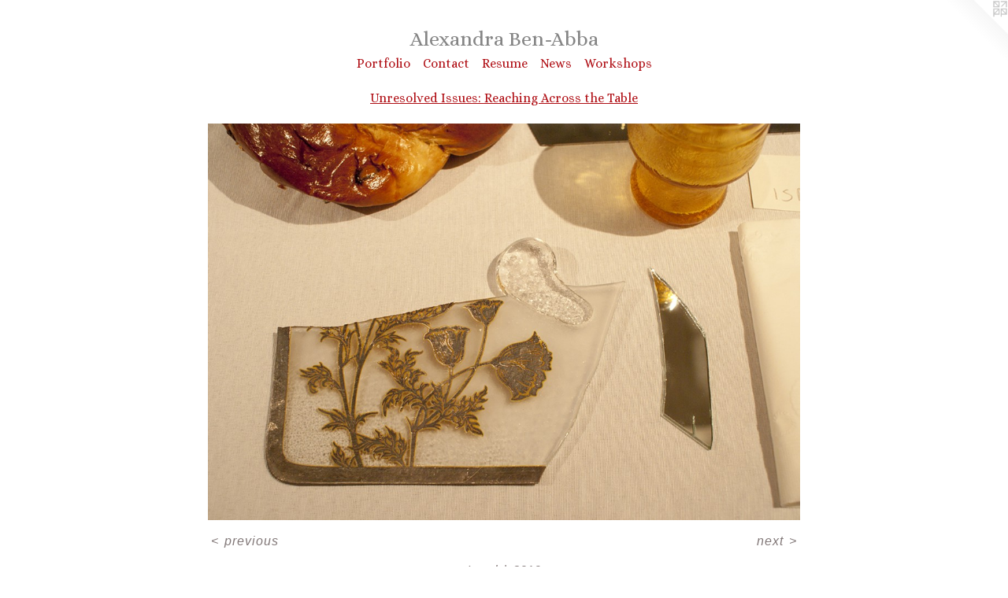

--- FILE ---
content_type: text/html;charset=utf-8
request_url: https://alexandrabenabba.com/artwork/4566535-Israel.html
body_size: 3606
content:
<!doctype html><html class="no-js a-image mobile-title-align--center has-mobile-menu-icon--left l-simple p-artwork has-page-nav mobile-menu-align--center has-wall-text "><head><meta charset="utf-8" /><meta content="IE=edge" http-equiv="X-UA-Compatible" /><meta http-equiv="X-OPP-Site-Id" content="29475" /><meta http-equiv="X-OPP-Revision" content="885" /><meta http-equiv="X-OPP-Locke-Environment" content="production" /><meta http-equiv="X-OPP-Locke-Release" content="v0.0.141" /><title>Alexandra Ben-Abba</title><link rel="canonical" href="https://alexandrabenabba.com/artwork/4566535-Israel.html" /><meta content="website" property="og:type" /><meta property="og:url" content="https://alexandrabenabba.com/artwork/4566535-Israel.html" /><meta property="og:title" content="Israel" /><meta content="width=device-width, initial-scale=1" name="viewport" /><link type="text/css" rel="stylesheet" href="//cdnjs.cloudflare.com/ajax/libs/normalize/3.0.2/normalize.min.css" /><link type="text/css" rel="stylesheet" media="only all" href="//maxcdn.bootstrapcdn.com/font-awesome/4.3.0/css/font-awesome.min.css" /><link type="text/css" rel="stylesheet" media="not all and (min-device-width: 600px) and (min-device-height: 600px)" href="/release/locke/production/v0.0.141/css/small.css" /><link type="text/css" rel="stylesheet" media="only all and (min-device-width: 600px) and (min-device-height: 600px)" href="/release/locke/production/v0.0.141/css/large-simple.css" /><link type="text/css" rel="stylesheet" media="not all and (min-device-width: 600px) and (min-device-height: 600px)" href="/r17301396080000000885/css/small-site.css" /><link type="text/css" rel="stylesheet" media="only all and (min-device-width: 600px) and (min-device-height: 600px)" href="/r17301396080000000885/css/large-site.css" /><link type="text/css" rel="stylesheet" media="only all and (min-device-width: 600px) and (min-device-height: 600px)" href="//fonts.googleapis.com/css?family=Alice:400" /><link type="text/css" rel="stylesheet" media="not all and (min-device-width: 600px) and (min-device-height: 600px)" href="//fonts.googleapis.com/css?family=Alice:400&amp;text=MENUHomePrtfliCnacRsuwWkhpAxd%20B-b" /><script>window.OPP = window.OPP || {};
OPP.modernMQ = 'only all';
OPP.smallMQ = 'not all and (min-device-width: 600px) and (min-device-height: 600px)';
OPP.largeMQ = 'only all and (min-device-width: 600px) and (min-device-height: 600px)';
OPP.downURI = '/x/4/7/5/29475/.down';
OPP.gracePeriodURI = '/x/4/7/5/29475/.grace_period';
OPP.imgL = function (img) {
  !window.lazySizes && img.onerror();
};
OPP.imgE = function (img) {
  img.onerror = img.onload = null;
  img.src = img.getAttribute('data-src');
  //img.srcset = img.getAttribute('data-srcset');
};</script><script src="/release/locke/production/v0.0.141/js/modernizr.js"></script><script src="/release/locke/production/v0.0.141/js/masonry.js"></script><script src="/release/locke/production/v0.0.141/js/respimage.js"></script><script src="/release/locke/production/v0.0.141/js/ls.aspectratio.js"></script><script src="/release/locke/production/v0.0.141/js/lazysizes.js"></script><script src="/release/locke/production/v0.0.141/js/large.js"></script><script src="/release/locke/production/v0.0.141/js/hammer.js"></script><script>if (!Modernizr.mq('only all')) { document.write('<link type="text/css" rel="stylesheet" href="/release/locke/production/v0.0.141/css/minimal.css">') }</script><style>.media-max-width {
  display: block;
}

@media (min-height: 3702px) {

  .media-max-width {
    max-width: 3872.0px;
  }

}

@media (max-height: 3702px) {

  .media-max-width {
    max-width: 104.5679012345679vh;
  }

}</style></head><body><a class=" logo hidden--small" href="http://otherpeoplespixels.com/ref/alexandrabenabba.com" title="Website by OtherPeoplesPixels" target="_blank"></a><header id="header"><a class=" site-title" href="/home.html"><span class=" site-title-text u-break-word">Alexandra Ben-Abba</span><div class=" site-title-media"></div></a><a id="mobile-menu-icon" class="mobile-menu-icon hidden--no-js hidden--large"><svg viewBox="0 0 21 17" width="21" height="17" fill="currentColor"><rect x="0" y="0" width="21" height="3" rx="0"></rect><rect x="0" y="7" width="21" height="3" rx="0"></rect><rect x="0" y="14" width="21" height="3" rx="0"></rect></svg></a></header><nav class=" hidden--large"><ul class=" site-nav"><li class="nav-item nav-home "><a class="nav-link " href="/home.html">Home</a></li><li class="nav-item expanded nav-museum "><a class="nav-link " href="/section/229632.html">Portfolio</a><ul><li class="nav-gallery nav-item expanded "><a class="selected nav-link " href="/section/479962-Unresolved%20Issues%3a%20Reaching%20Across%20the%20Table.html">Unresolved Issues</a></li><li class="nav-gallery nav-item expanded "><a class="nav-link " href="/section/458009-Broken%20Pieces%20.html">Broken Pieces </a></li><li class="nav-item expanded nav-museum "><a class="nav-link " href="/section/444832-Never%20on%20Our%20Plate%20.html">Never on Our Plate </a><ul><li class="nav-gallery nav-item "><a class="nav-link " href="/section/444843-Never%20on%20Our%20Plate%20-%20Performance%20.html">Never on Our Plate - Performance </a></li><li class="nav-gallery nav-item "><a class="nav-link " href="/section/444842-Never%20on%20Our%20Plate%20-%20Dinner%20Settings%20.html">Never on Our Plate - Dinner Settings </a></li></ul></li><li class="nav-item expanded nav-museum "><a class="nav-link " href="/section/390372-Always%20on%20Our%20Plate%20II.html">Always on Our Plate II</a><ul><li class="nav-gallery nav-item "><a class="nav-link " href="/artwork/3460801-Always%20on%20Our%20Plate%20II%20%20-%20Video.html">Always on Our Plate II - Video</a></li><li class="nav-gallery nav-item "><a class="nav-link " href="/section/385768-Always%20on%20Our%20Plate%20II.html">Always on Our Plate II</a></li><li class="nav-gallery nav-item "><a class="nav-link " href="/section/384661-Always%20on%20Our%20Plate%20II%20-%20Dinner%20Settings.html">Dinner Settings II</a></li></ul></li><li class="nav-item expanded nav-museum "><a class="nav-link " href="/section/444840-Always%20on%20Our%20Plate%20I.html">Always on Our Plate I</a><ul><li class="nav-gallery nav-item "><a class="nav-link " href="/artwork/3313053-Always%20on%20Our%20Plate%20I%20-%20Installation.html">Always on Our Plate I - Installation </a></li><li class="nav-gallery nav-item "><a class="nav-link " href="/artwork/3236860-Always%20on%20Our%20Plat%20I%20-%20Video.html">Always on Our Plate - Video </a></li><li class="nav-gallery nav-item "><a class="nav-link " href="/section/368268-Always%20on%20Our%20Plate%20I%20-%20Performance.html">Always on Our Plate I - Performance</a></li><li class="nav-gallery nav-item "><a class="nav-link " href="/section/319085-Always%20on%20Our%20Plate%20I%20-%20Dinner%20Settings%20.html">Dinner Settings I</a></li></ul></li><li class="nav-gallery nav-item expanded "><a class="nav-link " href="/section/382002-Always%20on%20Our%20Mind.html">Always on Our Mind</a></li><li class="nav-gallery nav-item expanded "><a class="nav-link " href="/section/231475-Defense%20Mechanism.html">Defense Mechanism</a></li><li class="nav-gallery nav-item expanded "><a class="nav-link " href="/section/231470-Glass%20Haircut%20.html">Glass Haircut </a></li><li class="nav-gallery nav-item expanded "><a class="nav-link " href="/section/283920-Unraveling%20Womb.html">Unraveling Womb</a></li><li class="nav-gallery nav-item expanded "><a class="nav-link " href="/section/283921-Disruption.html">Disruption</a></li><li class="nav-gallery nav-item expanded "><a class="nav-link " href="/section/376323-New%20Regulations%20%20.html">New Regulations 
 </a></li><li class="nav-gallery nav-item expanded "><a class="nav-link " href="/section/283954-My%20Land%20.html">My Land </a></li><li class="nav-gallery nav-item expanded "><a class="nav-link " href="/section/279446-Israel%20is%20in%20My%20Belly.html">Israel is in My Belly</a></li><li class="nav-gallery nav-item expanded "><a class="nav-link " href="/section/231468-Aba%20and%20I%20.html">Aba and I </a></li><li class="nav-gallery nav-item expanded "><a class="nav-link " href="/section/279388-Furnace%20Landscapes.html">Furnace Landscapes</a></li><li class="nav-item expanded nav-museum "><a class="nav-link " href="/section/498389-Workshops%20.html">Workshops </a><ul><li class="nav-gallery nav-item "><a class="nav-link " href="/section/511396-On%20Our%20Table%20-%20Parent-Child%20Workshop%20.html">Parent-Child</a></li><li class="nav-gallery nav-item "><a class="nav-link " href="/section/511395-On%20our%20Table%20-%20Israel%20.html">Israel</a></li><li class="nav-gallery nav-item "><a class="nav-link " href="/section/511394-What%27s%20on%20Our%20Plate%20-%20Vienna%20.html">Vienna</a></li></ul></li><li class="nav-gallery nav-item expanded "><a class="nav-link " href="/section/2296320000000.html">More Portfolio</a></li></ul></li><li class="nav-item nav-contact "><a class="nav-link " href="/contact.html">Contact</a></li><li class="nav-item nav-pdf1 "><a target="_blank" class="nav-link " href="//img-cache.oppcdn.com/fixed/29475/assets/FqzQN_ulQbbQfpFp.pdf">Resume</a></li><li class="nav-news nav-item "><a class="nav-link " href="/news.html">News</a></li><li class="nav-item nav-outside2 "><a class="nav-link " href="/section/498389-Workshops.html">Workshops</a></li></ul></nav><div class=" content"><nav class=" hidden--small" id="nav"><header><a class=" site-title" href="/home.html"><span class=" site-title-text u-break-word">Alexandra Ben-Abba</span><div class=" site-title-media"></div></a></header><ul class=" site-nav"><li class="nav-item nav-home "><a class="nav-link " href="/home.html">Home</a></li><li class="nav-item expanded nav-museum "><a class="nav-link " href="/section/229632.html">Portfolio</a><ul><li class="nav-gallery nav-item expanded "><a class="selected nav-link " href="/section/479962-Unresolved%20Issues%3a%20Reaching%20Across%20the%20Table.html">Unresolved Issues</a></li><li class="nav-gallery nav-item expanded "><a class="nav-link " href="/section/458009-Broken%20Pieces%20.html">Broken Pieces </a></li><li class="nav-item expanded nav-museum "><a class="nav-link " href="/section/444832-Never%20on%20Our%20Plate%20.html">Never on Our Plate </a><ul><li class="nav-gallery nav-item "><a class="nav-link " href="/section/444843-Never%20on%20Our%20Plate%20-%20Performance%20.html">Never on Our Plate - Performance </a></li><li class="nav-gallery nav-item "><a class="nav-link " href="/section/444842-Never%20on%20Our%20Plate%20-%20Dinner%20Settings%20.html">Never on Our Plate - Dinner Settings </a></li></ul></li><li class="nav-item expanded nav-museum "><a class="nav-link " href="/section/390372-Always%20on%20Our%20Plate%20II.html">Always on Our Plate II</a><ul><li class="nav-gallery nav-item "><a class="nav-link " href="/artwork/3460801-Always%20on%20Our%20Plate%20II%20%20-%20Video.html">Always on Our Plate II - Video</a></li><li class="nav-gallery nav-item "><a class="nav-link " href="/section/385768-Always%20on%20Our%20Plate%20II.html">Always on Our Plate II</a></li><li class="nav-gallery nav-item "><a class="nav-link " href="/section/384661-Always%20on%20Our%20Plate%20II%20-%20Dinner%20Settings.html">Dinner Settings II</a></li></ul></li><li class="nav-item expanded nav-museum "><a class="nav-link " href="/section/444840-Always%20on%20Our%20Plate%20I.html">Always on Our Plate I</a><ul><li class="nav-gallery nav-item "><a class="nav-link " href="/artwork/3313053-Always%20on%20Our%20Plate%20I%20-%20Installation.html">Always on Our Plate I - Installation </a></li><li class="nav-gallery nav-item "><a class="nav-link " href="/artwork/3236860-Always%20on%20Our%20Plat%20I%20-%20Video.html">Always on Our Plate - Video </a></li><li class="nav-gallery nav-item "><a class="nav-link " href="/section/368268-Always%20on%20Our%20Plate%20I%20-%20Performance.html">Always on Our Plate I - Performance</a></li><li class="nav-gallery nav-item "><a class="nav-link " href="/section/319085-Always%20on%20Our%20Plate%20I%20-%20Dinner%20Settings%20.html">Dinner Settings I</a></li></ul></li><li class="nav-gallery nav-item expanded "><a class="nav-link " href="/section/382002-Always%20on%20Our%20Mind.html">Always on Our Mind</a></li><li class="nav-gallery nav-item expanded "><a class="nav-link " href="/section/231475-Defense%20Mechanism.html">Defense Mechanism</a></li><li class="nav-gallery nav-item expanded "><a class="nav-link " href="/section/231470-Glass%20Haircut%20.html">Glass Haircut </a></li><li class="nav-gallery nav-item expanded "><a class="nav-link " href="/section/283920-Unraveling%20Womb.html">Unraveling Womb</a></li><li class="nav-gallery nav-item expanded "><a class="nav-link " href="/section/283921-Disruption.html">Disruption</a></li><li class="nav-gallery nav-item expanded "><a class="nav-link " href="/section/376323-New%20Regulations%20%20.html">New Regulations 
 </a></li><li class="nav-gallery nav-item expanded "><a class="nav-link " href="/section/283954-My%20Land%20.html">My Land </a></li><li class="nav-gallery nav-item expanded "><a class="nav-link " href="/section/279446-Israel%20is%20in%20My%20Belly.html">Israel is in My Belly</a></li><li class="nav-gallery nav-item expanded "><a class="nav-link " href="/section/231468-Aba%20and%20I%20.html">Aba and I </a></li><li class="nav-gallery nav-item expanded "><a class="nav-link " href="/section/279388-Furnace%20Landscapes.html">Furnace Landscapes</a></li><li class="nav-item expanded nav-museum "><a class="nav-link " href="/section/498389-Workshops%20.html">Workshops </a><ul><li class="nav-gallery nav-item "><a class="nav-link " href="/section/511396-On%20Our%20Table%20-%20Parent-Child%20Workshop%20.html">Parent-Child</a></li><li class="nav-gallery nav-item "><a class="nav-link " href="/section/511395-On%20our%20Table%20-%20Israel%20.html">Israel</a></li><li class="nav-gallery nav-item "><a class="nav-link " href="/section/511394-What%27s%20on%20Our%20Plate%20-%20Vienna%20.html">Vienna</a></li></ul></li><li class="nav-gallery nav-item expanded "><a class="nav-link " href="/section/2296320000000.html">More Portfolio</a></li></ul></li><li class="nav-item nav-contact "><a class="nav-link " href="/contact.html">Contact</a></li><li class="nav-item nav-pdf1 "><a target="_blank" class="nav-link " href="//img-cache.oppcdn.com/fixed/29475/assets/FqzQN_ulQbbQfpFp.pdf">Resume</a></li><li class="nav-news nav-item "><a class="nav-link " href="/news.html">News</a></li><li class="nav-item nav-outside2 "><a class="nav-link " href="/section/498389-Workshops.html">Workshops</a></li></ul><footer><div class=" copyright">© ALEXANDRA BEN-ABBA</div><div class=" credit"><a href="http://otherpeoplespixels.com/ref/alexandrabenabba.com" target="_blank">Website by OtherPeoplesPixels</a></div></footer></nav><main id="main"><div class=" page clearfix media-max-width"><h1 class="parent-title title"><a href="/section/229632.html" class="root title-segment hidden--small">Portfolio</a><span class=" title-sep hidden--small"> &gt; </span><a class=" title-segment" href="/section/479962-Unresolved%20Issues%3a%20Reaching%20Across%20the%20Table.html">Unresolved Issues: Reaching Across the Table</a></h1><div class=" media-and-info"><div class=" page-media-wrapper media"><a class=" page-media u-spaceball" title="Israel" href="/artwork/4566534-Dialog.html" id="media"><img data-aspectratio="3872/2592" class="u-img " alt="Israel" src="//img-cache.oppcdn.com/fixed/29475/assets/DI8r6QD19vdI5NPo.jpg" srcset="//img-cache.oppcdn.com/img/v1.0/s:29475/t:QkxBTksrVEVYVCtIRVJF/p:12/g:tl/o:2.5/a:50/q:90/3872x2592-DI8r6QD19vdI5NPo.jpg/3872x2592/445cc9cfbe8c2336e130ca753d33cc85.jpg 3872w,
//img-cache.oppcdn.com/img/v1.0/s:29475/t:QkxBTksrVEVYVCtIRVJF/p:12/g:tl/o:2.5/a:50/q:90/2520x1220-DI8r6QD19vdI5NPo.jpg/1822x1220/7e386ca5f64213378c6edc7eb8305f2f.jpg 1822w,
//img-cache.oppcdn.com/img/v1.0/s:29475/t:QkxBTksrVEVYVCtIRVJF/p:12/g:tl/o:2.5/a:50/q:90/1640x830-DI8r6QD19vdI5NPo.jpg/1239x830/9b75be11f31aef13fd1a58072910cc0c.jpg 1239w,
//img-cache.oppcdn.com/img/v1.0/s:29475/t:QkxBTksrVEVYVCtIRVJF/p:12/g:tl/o:2.5/a:50/q:90/1400x720-DI8r6QD19vdI5NPo.jpg/1075x720/50e5f17991e058e4e905b7772af2e696.jpg 1075w,
//img-cache.oppcdn.com/img/v1.0/s:29475/t:QkxBTksrVEVYVCtIRVJF/p:12/g:tl/o:2.5/a:50/q:90/984x4096-DI8r6QD19vdI5NPo.jpg/984x658/86dc7df530e46d533299319a3b7aedce.jpg 984w,
//img-cache.oppcdn.com/img/v1.0/s:29475/t:QkxBTksrVEVYVCtIRVJF/p:12/g:tl/o:2.5/a:50/q:90/984x588-DI8r6QD19vdI5NPo.jpg/878x588/4f679f295038144b6d8c730c86f863ac.jpg 878w,
//img-cache.oppcdn.com/fixed/29475/assets/DI8r6QD19vdI5NPo.jpg 640w" sizes="(max-device-width: 599px) 100vw,
(max-device-height: 599px) 100vw,
(max-width: 640px) 640px,
(max-height: 428px) 640px,
(max-width: 878px) 878px,
(max-height: 588px) 878px,
(max-width: 984px) 984px,
(max-height: 658px) 984px,
(max-width: 1075px) 1075px,
(max-height: 720px) 1075px,
(max-width: 1239px) 1239px,
(max-height: 830px) 1239px,
(max-width: 1822px) 1822px,
(max-height: 1220px) 1822px,
3872px" /></a><a class=" zoom-corner" style="display: none" id="zoom-corner"><span class=" zoom-icon fa fa-search-plus"></span></a><div class="share-buttons a2a_kit social-icons hidden--small" data-a2a-title="Israel" data-a2a-url="https://alexandrabenabba.com/artwork/4566535-Israel.html"></div></div><div class=" info border-color"><div class=" wall-text border-color"><div class=" wt-item wt-title">Israel</div><div class=" wt-item wt-date">2019</div></div><div class=" page-nav hidden--small border-color clearfix"><a class=" prev" id="artwork-prev" href="/artwork/4566539-Palestine.html">&lt; <span class=" m-hover-show">previous</span></a> <a class=" next" id="artwork-next" href="/artwork/4566534-Dialog.html"><span class=" m-hover-show">next</span> &gt;</a></div></div></div><div class="share-buttons a2a_kit social-icons hidden--large" data-a2a-title="Israel" data-a2a-url="https://alexandrabenabba.com/artwork/4566535-Israel.html"></div></div></main></div><footer><div class=" copyright">© ALEXANDRA BEN-ABBA</div><div class=" credit"><a href="http://otherpeoplespixels.com/ref/alexandrabenabba.com" target="_blank">Website by OtherPeoplesPixels</a></div></footer><div class=" modal zoom-modal" style="display: none" id="zoom-modal"><style>@media (min-aspect-ratio: 121/81) {

  .zoom-media {
    width: auto;
    max-height: 2592px;
    height: 100%;
  }

}

@media (max-aspect-ratio: 121/81) {

  .zoom-media {
    height: auto;
    max-width: 3872px;
    width: 100%;
  }

}
@supports (object-fit: contain) {
  img.zoom-media {
    object-fit: contain;
    width: 100%;
    height: 100%;
    max-width: 3872px;
    max-height: 2592px;
  }
}</style><div class=" zoom-media-wrapper u-spaceball"><img onerror="OPP.imgE(this);" onload="OPP.imgL(this);" data-src="//img-cache.oppcdn.com/fixed/29475/assets/DI8r6QD19vdI5NPo.jpg" data-srcset="//img-cache.oppcdn.com/img/v1.0/s:29475/t:QkxBTksrVEVYVCtIRVJF/p:12/g:tl/o:2.5/a:50/q:90/3872x2592-DI8r6QD19vdI5NPo.jpg/3872x2592/445cc9cfbe8c2336e130ca753d33cc85.jpg 3872w,
//img-cache.oppcdn.com/img/v1.0/s:29475/t:QkxBTksrVEVYVCtIRVJF/p:12/g:tl/o:2.5/a:50/q:90/2520x1220-DI8r6QD19vdI5NPo.jpg/1822x1220/7e386ca5f64213378c6edc7eb8305f2f.jpg 1822w,
//img-cache.oppcdn.com/img/v1.0/s:29475/t:QkxBTksrVEVYVCtIRVJF/p:12/g:tl/o:2.5/a:50/q:90/1640x830-DI8r6QD19vdI5NPo.jpg/1239x830/9b75be11f31aef13fd1a58072910cc0c.jpg 1239w,
//img-cache.oppcdn.com/img/v1.0/s:29475/t:QkxBTksrVEVYVCtIRVJF/p:12/g:tl/o:2.5/a:50/q:90/1400x720-DI8r6QD19vdI5NPo.jpg/1075x720/50e5f17991e058e4e905b7772af2e696.jpg 1075w,
//img-cache.oppcdn.com/img/v1.0/s:29475/t:QkxBTksrVEVYVCtIRVJF/p:12/g:tl/o:2.5/a:50/q:90/984x4096-DI8r6QD19vdI5NPo.jpg/984x658/86dc7df530e46d533299319a3b7aedce.jpg 984w,
//img-cache.oppcdn.com/img/v1.0/s:29475/t:QkxBTksrVEVYVCtIRVJF/p:12/g:tl/o:2.5/a:50/q:90/984x588-DI8r6QD19vdI5NPo.jpg/878x588/4f679f295038144b6d8c730c86f863ac.jpg 878w,
//img-cache.oppcdn.com/fixed/29475/assets/DI8r6QD19vdI5NPo.jpg 640w" data-sizes="(max-device-width: 599px) 100vw,
(max-device-height: 599px) 100vw,
(max-width: 640px) 640px,
(max-height: 428px) 640px,
(max-width: 878px) 878px,
(max-height: 588px) 878px,
(max-width: 984px) 984px,
(max-height: 658px) 984px,
(max-width: 1075px) 1075px,
(max-height: 720px) 1075px,
(max-width: 1239px) 1239px,
(max-height: 830px) 1239px,
(max-width: 1822px) 1822px,
(max-height: 1220px) 1822px,
3872px" class="zoom-media lazyload hidden--no-js " alt="Israel" /><noscript><img class="zoom-media " alt="Israel" src="//img-cache.oppcdn.com/fixed/29475/assets/DI8r6QD19vdI5NPo.jpg" /></noscript></div></div><div class=" offline"></div><script src="/release/locke/production/v0.0.141/js/small.js"></script><script src="/release/locke/production/v0.0.141/js/artwork.js"></script><script>window.oppa=window.oppa||function(){(oppa.q=oppa.q||[]).push(arguments)};oppa('config','pathname','production/v0.0.141/29475');oppa('set','g','true');oppa('set','l','simple');oppa('set','p','artwork');oppa('set','a','image');oppa('rect','m','media','');oppa('send');</script><script async="" src="/release/locke/production/v0.0.141/js/analytics.js"></script><script src="https://otherpeoplespixels.com/static/enable-preview.js"></script></body></html>

--- FILE ---
content_type: text/css;charset=utf-8
request_url: https://alexandrabenabba.com/r17301396080000000885/css/large-site.css
body_size: 472
content:
body {
  background-color: #FFFFFF;
  font-weight: normal;
  font-style: normal;
  font-family: "Tahoma", "Geneva", sans-serif;
}

body {
  color: #827878;
}

main a {
  color: #70a8c0;
}

main a:hover {
  text-decoration: underline;
  color: #93bed0;
}

main a:visited {
  color: #93bed0;
}

.site-title, .mobile-menu-icon {
  color: #858585;
}

.site-nav, .mobile-menu-link, nav:before, nav:after {
  color: #af0e14;
}

.site-nav a {
  color: #af0e14;
}

.site-nav a:hover {
  text-decoration: none;
  color: #de1219;
}

.site-nav a:visited {
  color: #af0e14;
}

.site-nav a.selected {
  color: #de1219;
}

.site-nav:hover a.selected {
  color: #af0e14;
}

footer {
  color: #d6d6d6;
}

footer a {
  color: #70a8c0;
}

footer a:hover {
  text-decoration: underline;
  color: #93bed0;
}

footer a:visited {
  color: #93bed0;
}

.title, .news-item-title, .flex-page-title {
  color: #af0e14;
}

.title a {
  color: #af0e14;
}

.title a:hover {
  text-decoration: none;
  color: #de1219;
}

.title a:visited {
  color: #af0e14;
}

.hr, .hr-before:before, .hr-after:after, .hr-before--small:before, .hr-before--large:before, .hr-after--small:after, .hr-after--large:after {
  border-top-color: #e4e2e2;
}

.button {
  background: #70a8c0;
  color: #FFFFFF;
}

.social-icon {
  background-color: #827878;
  color: #FFFFFF;
}

.welcome-modal {
  background-color: #FFFFFF;
}

.share-button .social-icon {
  color: #827878;
}

.site-title {
  font-family: "Alice", sans-serif;
  font-style: normal;
  font-weight: 400;
}

.site-nav {
  font-family: "Alice", sans-serif;
  font-style: normal;
  font-weight: 400;
}

.section-title, .parent-title, .news-item-title, .link-name, .preview-placeholder, .preview-image, .flex-page-title {
  font-family: "Alice", sans-serif;
  font-style: normal;
  font-weight: 400;
}

body {
  font-size: 16px;
}

.site-title {
  font-size: 26px;
}

.site-nav {
  font-size: 16px;
}

.title, .news-item-title, .link-name, .flex-page-title {
  font-size: 16px;
}

.border-color {
  border-color: hsla(0, 4%, 49.019608%, 0.2);
}

.p-artwork .page-nav a {
  color: #827878;
}

.p-artwork .page-nav a:hover {
  text-decoration: none;
  color: #827878;
}

.p-artwork .page-nav a:visited {
  color: #827878;
}

.wordy {
  text-align: left;
}

--- FILE ---
content_type: text/css
request_url: https://alexandrabenabba.com/release/locke/production/v0.0.141/css/small.css
body_size: 3115
content:
html{box-sizing:border-box}*,*:before,*:after{box-sizing:inherit}html,body,div,span,applet,object,iframe,h1,h2,h3,h4,h5,h6,p,blockquote,pre,a,abbr,acronym,address,big,cite,code,del,dfn,em,img,ins,kbd,q,s,samp,small,strike,strong,sub,sup,tt,var,b,u,i,center,dl,dt,dd,ol,ul,li,fieldset,form,label,legend,table,caption,tbody,tfoot,thead,tr,th,td,article,aside,canvas,details,embed,figure,figcaption,footer,header,hgroup,menu,nav,output,ruby,section,summary,time,mark,audio,video{margin:0;padding:0;border:0;font-size:100%;font:inherit;vertical-align:baseline}body{line-height:1}ol,ul{list-style:none}blockquote,q{quotes:none}blockquote:before,blockquote:after,q:before,q:after{content:'';content:none}a{text-decoration:none}strong,b{font-weight:700}em,i{font-style:italic}u{text-decoration:underline}.modal{position:fixed;top:0;right:0;bottom:0;left:0;z-index:1000;display:none;overflow:auto;outline:0}.modal-open{overflow:hidden}.modal-open>:not(.modal){display:none!important}.modal-open>.modal.show{display:block!important}.welcome-modal{overflow:hidden}.welcome-modal>.media{position:absolute;top:-9999px;right:-9999px;bottom:-9999px;left:-9999px;margin:auto;max-width:none;max-height:none}.modal-open.zoom-modal-open{position:relative;width:100vw;height:100vh;min-width:0;background:black}.zoom-modal{position:absolute}.zoom-media-wrapper,.zoom-media-wrapper.u-spaceball,.zoom-media{position:absolute;top:0;right:0;bottom:0;left:0}.zoom-media{margin:auto;-webkit-user-select:none;-moz-user-select:none;-ms-user-select:none;user-select:none}.ratio-box{position:relative}.ratio-box:before{content:"";display:block;padding-top:100%}.ratio-box.rb-auto:before{content:none}.ratio-box.rb-3x2:before{padding-top:66.66667%}.ratio-box.rb-4x3:before{padding-top:75%}.ratio-box.rb-16x9:before{padding-top:56.25%}.ratio-box>:first-child{position:absolute;top:0;right:0;bottom:0;left:0}.text-box{position:relative;display:-webkit-flex;display:-ms-flexbox;display:flex;-webkit-align-items:center;-ms-flex-align:center;align-items:center;width:100%;height:100%;padding:.5em;overflow:hidden}.text-box>.tb-inner{-webkit-flex:1 1 0;-ms-flex:1 1 0;flex:1 1 0;max-height:100%;text-align:center;z-index:1}.text-box>.tb-mask{display:none}@supports((-webkit-mask:url(bogus.svg)) or (mask:url(bogus.svg))){.text-box>.tb-mask{display:block;position:absolute;top:0;right:0;bottom:0;left:0;-webkit-mask:url(images/text-box-mask.svg);mask:url(images/text-box-mask.svg)}}.text-box.tb-hover{opacity:0}.text-box.tb-hover:hover{opacity:1}.text-box:not(.tb-hover):hover .tb-inner{filter:url('data:image/svg+xml;charset=utf-8,<svg xmlns="http://www.w3.org/2000/svg"><filter id="filter"><feComponentTransfer color-interpolation-filters="sRGB"><feFuncR type="linear" slope="1.5" /><feFuncG type="linear" slope="1.5" /><feFuncB type="linear" slope="1.5" /></feComponentTransfer></filter></svg>#filter');-webkit-filter:brightness(1.5);filter:brightness(1.5)}.text-box.tb-light,.text-box.tb-light>.tb-mask{background:#fff;color:black}.text-box.tb-dark,.text-box.tb-dark>.tb-mask{background:#000;color:white}.text-box.tb-light.tb-screen{background:rgba(255,255,255,.5)}.text-box.tb-dark.tb-screen{background:rgba(0,0,0,.5)}.text-box.tb-light.tb-screen>svg.tb-mask{fill:rgba(255,255,255,.5)}.text-box.tb-dark.tb-screen>svg.tb-mask{fill:rgba(0,0,0,.5)}.u-img{display:block;max-width:100%}a.u-img-link{text-decoration:none!important}.u-underline{display:inline;text-decoration:underline}.cssgradients .u-underline{text-decoration:none;background-image:linear-gradient(to bottom,transparent 0,currentColor 0);background-repeat:repeat-x;background-origin:content-box;background-position:0 90%;background-size:1px 1px}.u-spaceball{display:block;position:relative}.u-spaceball:after{content:"";position:absolute;top:0;right:0;bottom:0;left:0;background:url(images/spaceball.gif) repeat}.u-break-word{word-wrap:break-word}.text-box .pp-type{height:0;font-size:.75em;overflow:visible}.wt-title{font-style:italic}.mobile-menu-icon,.mobile-menu-link{display:none}img:-moz-loading{visibility:hidden}.button{display:block;padding:1em 2em;letter-spacing:.05em;font-size:1.1em;background:red;color:white;border-radius:3px;border:0}.text-entry{padding:.5em;border:1px solid #ccc;border-radius:3px;background:#fff;color:#333}textarea{height:10em}.hr,.hr-before--large:before,.hr-before--small:before,.hr-after--large:after,.hr-after--small:after,.hr-before:before,.hr-after:after{display:block;height:0;margin:.8em 0 1em;border-top:1px solid}.hr-before--large:before,.hr-before--small:before,.hr-after--large:after,.hr-after--small:after,.hr-before:before,.hr-after:after{content:" "}p{margin:0 0 1em;widows:3;orphans:3}#opp-video,video{background:black}.no-js .contact-form{display:none}.js .contact-form .my-url{display:none}html.is-down{overflow:hidden!important}html.is-down>body{position:static}.is-down .offline:before,.is-down .offline:after{content:'';position:absolute;top:0;right:0;bottom:0;left:0;z-index:99}.is-down .offline:before{background:rgba(0,0,0,.8)}.is-down .offline:after{width:900px;height:900px;max-width:100%;max-height:100%;margin:auto;background-image:url(//static.otherpeoplespixels.com/images/offline-mobile.png);background-position:center;background-repeat:no-repeat;background-size:100%}@media only screen and (orientation:portrait){.is-down .offline:after{background-size:100% auto}}@media only screen and (orientation:landscape){.is-down .offline:after{background-size:auto 100%}}.no-js .hidden--no-js{display:none!important}.pdf-icon{margin-left:8px;vertical-align:middle}.page-media audio,.page-media video{display:block;width:100%}.page-media video{height:100%}.hr-before--large:before,.hr-after--large:after,.no-js .hidden--small-no-js,.hidden--small{display:none!important}.zoom-modal{top:-1px;bottom:-1px}.social-icon{display:block;width:32px;height:32px;line-height:32px;text-align:center;font-size:16px;border-radius:16px;background-color:black;color:white;opacity:.25;transition-property:opacity,color,background-color;transition-duration:.4s,.2s,.2s;transition-delay:0s,.2s,.2s}.social-icon:hover{opacity:1;color:white!important;transition-delay:0s}.social-icon.facebook:hover{background-color:#385185}.social-icon.twitter:hover{background-color:#5e9fca}.social-icon.linkedin:hover{background-color:#0976b4}.social-icon.googleplus:hover{background-color:#dd4b39}.social-icon.pinterest:hover{background-color:#b8242a}.social-icon.instagram:hover{background-color:#517fa4}.social-icon.tumblr:hover{background-color:#37475c}.social-icon.share:hover{background-color:#0166ff}html,body{height:100%}body{display:-webkit-flex;display:-ms-flexbox;display:flex;-webkit-flex-flow:column;-ms-flex-flow:column;flex-flow:column}header,footer,nav{-webkit-flex-shrink:0;-ms-flex-negative:0;flex-shrink:0}.content{-webkit-flex:1 0 auto;-ms-flex:1 0 auto;flex:1 0 auto}html{font-family:Helvetica Neue,Helvetica,Arial,sans-serif;font-size:14px}.wordy{line-height:1.4}.wordy p{margin-bottom:1.4em}header{font-size:1.6rem;text-align:center;word-break:break-word;padding:1rem}nav{position:relative;font-size:1.2rem;text-align:center}ul.site-nav ul{display:none!important}.nav-link,.mobile-menu-link{display:block;padding:1em;white-space:nowrap;overflow:hidden;text-overflow:ellipsis}.js.has-mobile-menu-link--below nav:before,.js.has-mobile-menu-link--below nav:after,.js.has-mobile-menu-link--above nav:after,.is-mobile-nav-active nav:after,.nav-item:before{content:" ";display:block;height:0;margin:0 1rem;border-top:1px solid;opacity:.1}.js header{position:relative;z-index:2}.js header,.mobile-menu-link{cursor:pointer}.js.has-mobile-menu-icon--left header,.js.has-mobile-menu-icon--right header{padding:1rem calc(1rem + 24px + .5rem)}.js.has-mobile-menu-icon--right.mobile-title-align--left header{padding-left:1rem}.js.has-mobile-menu-icon--left.mobile-title-align--right header{padding-right:1rem}.js.mobile-title-align--left .site-title-media{margin-left:0}.js.mobile-title-align--right .site-title-media{margin-right:0}.mobile-title-align--left header,.mobile-menu-align--left nav{text-align:left}.mobile-title-align--right header,.mobile-menu-align--right nav{text-align:right}.js.has-mobile-menu-link--above .mobile-menu-link,.js.has-mobile-menu-link--below .mobile-menu-link,.js.has-mobile-menu-icon--left .mobile-menu-icon,.js.has-mobile-menu-icon--right .mobile-menu-icon{display:block}.mobile-menu-icon{position:absolute;top:0;bottom:0;margin:auto 0;width:24px;height:24px;line-height:24px;font-size:24px;text-align:center}.has-mobile-menu-icon--left .mobile-menu-icon{left:1rem}.has-mobile-menu-icon--right .mobile-menu-icon{right:1rem}.js .site-nav{display:none}.is-mobile-nav-active .site-nav{display:block}main{max-width:100%;padding:1rem;line-height:1.33}.preview-placeholder{font-size:2rem;font-size:calc((100vw - 2rem)/12)}footer{font-size:.8rem;line-height:1.5;padding:1.5em 1em;text-align:center;letter-spacing:.03em;white-space:nowrap}.title{font-size:2em;margin-bottom:1em}.wall-text,.mobile-title-align--center .title{text-align:center}.p-home .media-and-info,.p-flex .media-and-info{margin-bottom:1em}.no-home-page .nav-home{display:none!important}.p-section .description{margin-bottom:2em}.p-section .preview{position:relative;margin-bottom:3em;-webkit-flex:none!important;-ms-flex:none!important;flex:none!important;max-width:100%!important;min-width:100%!important}.p-section .wall-text{margin-top:.5em}.p-section .wall-text>.wt-item:not(.wt-title){display:none}.media-max-width{min-width:100%}.p-artwork .title{margin-bottom:.5em}.p-artwork .wall-text{margin:1em 0 2em}.link-item{margin-bottom:2em}.link-name,.link-media{margin-bottom:.25em}.link-name{font-size:1.1em}.link-name a{font-weight:700;text-decoration:underline}.news-item{margin-bottom:2.5em}.news-item-title{text-decoration:underline;font-size:1.1em;font-weight:700}.news-item-title,.news-item-media{margin-bottom:1.2em}.news-item-content{margin-bottom:2em}.p-contact .page,.contact-details{display:-webkit-flex;display:-ms-flexbox;display:flex;-webkit-flex-direction:column;-ms-flex-direction:column;flex-direction:column}.p-contact .page{margin:2em 0 4em}.contact-form,.contact-info{-webkit-order:2;-ms-flex-order:2;order:2}.contact-info,.contact-badges,.contact-info-message{margin-bottom:2em}.contact-info>*{font-size:1.1em;margin-bottom:.5em}.contact-badge{display:inline-block;margin-right:12px}.contact-badge:last-child{margin-right:0}.contact-form label,.contact-form .text-entry,.contact-form .button{display:block;width:100%}.contact-form label{margin-bottom:1.5em}.contact-form .text-entry{margin-top:.3em}.social-icons{text-align:center;margin:3em 0 2em}.social-icons>:not(:last-child){margin-right:5px}.social-icon{display:inline-block;vertical-align:middle;opacity:.33}.u-img{width:100%}@media only screen and (min-width:449px){html{font-size:15px}}@media only screen and (min-width:499px){html{font-size:16px}}@media only screen and (min-width:549px){html{font-size:17px}}

--- FILE ---
content_type: text/css;charset=utf-8
request_url: https://alexandrabenabba.com/r17301396080000000885/css/small-site.css
body_size: 353
content:
body {
  background-color: #FFFFFF;
  font-weight: normal;
  font-style: normal;
  font-family: "Tahoma", "Geneva", sans-serif;
}

body {
  color: #827878;
}

main a {
  color: #70a8c0;
}

main a:hover {
  text-decoration: underline;
  color: #93bed0;
}

main a:visited {
  color: #93bed0;
}

.site-title, .mobile-menu-icon {
  color: #858585;
}

.site-nav, .mobile-menu-link, nav:before, nav:after {
  color: #af0e14;
}

.site-nav a {
  color: #af0e14;
}

.site-nav a:hover {
  text-decoration: none;
  color: #de1219;
}

.site-nav a:visited {
  color: #af0e14;
}

.site-nav a.selected {
  color: #de1219;
}

.site-nav:hover a.selected {
  color: #af0e14;
}

footer {
  color: #d6d6d6;
}

footer a {
  color: #70a8c0;
}

footer a:hover {
  text-decoration: underline;
  color: #93bed0;
}

footer a:visited {
  color: #93bed0;
}

.title, .news-item-title, .flex-page-title {
  color: #af0e14;
}

.title a {
  color: #af0e14;
}

.title a:hover {
  text-decoration: none;
  color: #de1219;
}

.title a:visited {
  color: #af0e14;
}

.hr, .hr-before:before, .hr-after:after, .hr-before--small:before, .hr-before--large:before, .hr-after--small:after, .hr-after--large:after {
  border-top-color: #e4e2e2;
}

.button {
  background: #70a8c0;
  color: #FFFFFF;
}

.social-icon {
  background-color: #827878;
  color: #FFFFFF;
}

.welcome-modal {
  background-color: #FFFFFF;
}

.site-title {
  font-family: "Alice", sans-serif;
  font-style: normal;
  font-weight: 400;
}

nav {
  font-family: "Alice", sans-serif;
  font-style: normal;
  font-weight: 400;
}

.wordy {
  text-align: left;
}

.site-title {
  font-size: 2.125rem;
}

footer .credit a {
  color: #827878;
}

--- FILE ---
content_type: text/css; charset=utf-8
request_url: https://fonts.googleapis.com/css?family=Alice:400&text=MENUHomePrtfliCnacRsuwWkhpAxd%20B-b
body_size: -396
content:
@font-face {
  font-family: 'Alice';
  font-style: normal;
  font-weight: 400;
  src: url(https://fonts.gstatic.com/l/font?kit=OpNCnoEEmtHa6FcMpAnchhhUfjCDiQWYfGwODWjxKSQr91n2iNWxOSbhZziqInjztHaW&skey=8a351bda90f672d8&v=v21) format('woff2');
}
